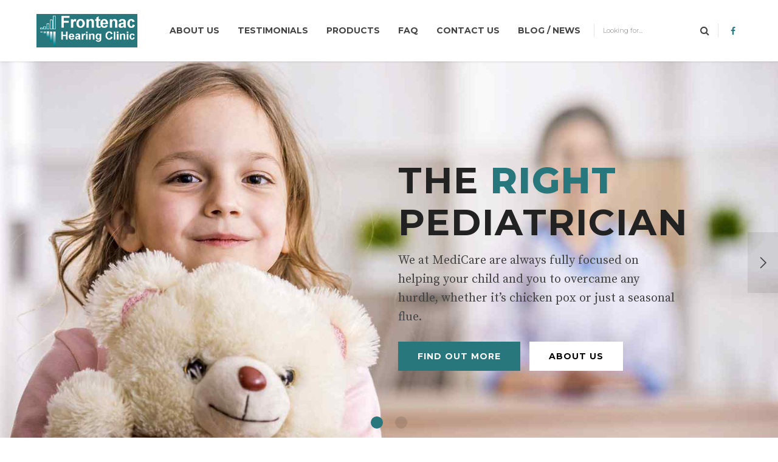

--- FILE ---
content_type: text/html; charset=UTF-8
request_url: https://frontenachearing.com/sample-page-2/horizontal-right-menu-with-widgets/
body_size: 13810
content:
<!DOCTYPE html>
<html lang="en" data-bt-theme="Medicare Child 1.0.0">
<head>
	
			<meta charset="UTF-8">
		<meta name="viewport" content="width=device-width, initial-scale=1, maximum-scale=1, user-scalable=no">
		<meta name="mobile-web-app-capable" content="yes">
		<meta name="apple-mobile-web-app-capable" content="yes"><title>Horizontal right menu &#8211; with widgets &#8211; Frontenac Hearing Clinic | Kingston | Free Hearing Tests, Hearing Aids Sales</title>
<meta name='robots' content='max-image-preview:large' />
<link rel='dns-prefetch' href='//fonts.googleapis.com' />
<link rel='dns-prefetch' href='//s.w.org' />
<link rel="alternate" type="application/rss+xml" title="Frontenac Hearing Clinic | Kingston | Free Hearing Tests, Hearing Aids Sales &raquo; Feed" href="https://frontenachearing.com/feed/" />
<link rel="alternate" type="application/rss+xml" title="Frontenac Hearing Clinic | Kingston | Free Hearing Tests, Hearing Aids Sales &raquo; Comments Feed" href="https://frontenachearing.com/comments/feed/" />
		<!-- This site uses the Google Analytics by MonsterInsights plugin v7.17.0 - Using Analytics tracking - https://www.monsterinsights.com/ -->
							<script src="//www.googletagmanager.com/gtag/js?id=UA-56763702-1"  type="text/javascript" data-cfasync="false"></script>
			<script type="text/javascript" data-cfasync="false">
				var mi_version = '7.17.0';
				var mi_track_user = true;
				var mi_no_track_reason = '';
				
								var disableStr = 'ga-disable-UA-56763702-1';

				/* Function to detect opted out users */
				function __gtagTrackerIsOptedOut() {
					return document.cookie.indexOf( disableStr + '=true' ) > - 1;
				}

				/* Disable tracking if the opt-out cookie exists. */
				if ( __gtagTrackerIsOptedOut() ) {
					window[disableStr] = true;
				}

				/* Opt-out function */
				function __gtagTrackerOptout() {
					document.cookie = disableStr + '=true; expires=Thu, 31 Dec 2099 23:59:59 UTC; path=/';
					window[disableStr] = true;
				}

				if ( 'undefined' === typeof gaOptout ) {
					function gaOptout() {
						__gtagTrackerOptout();
					}
				}
								window.dataLayer = window.dataLayer || [];
				if ( mi_track_user ) {
					function __gtagTracker() {dataLayer.push( arguments );}
					__gtagTracker( 'js', new Date() );
					__gtagTracker( 'set', {
						'developer_id.dZGIzZG' : true,
						                    });
					__gtagTracker( 'config', 'UA-56763702-1', {
						forceSSL:true,link_attribution:true,					} );
										window.gtag = __gtagTracker;										(
						function () {
							/* https://developers.google.com/analytics/devguides/collection/analyticsjs/ */
							/* ga and __gaTracker compatibility shim. */
							var noopfn = function () {
								return null;
							};
							var newtracker = function () {
								return new Tracker();
							};
							var Tracker = function () {
								return null;
							};
							var p = Tracker.prototype;
							p.get = noopfn;
							p.set = noopfn;
							p.send = function (){
								var args = Array.prototype.slice.call(arguments);
								args.unshift( 'send' );
								__gaTracker.apply(null, args);
							};
							var __gaTracker = function () {
								var len = arguments.length;
								if ( len === 0 ) {
									return;
								}
								var f = arguments[len - 1];
								if ( typeof f !== 'object' || f === null || typeof f.hitCallback !== 'function' ) {
									if ( 'send' === arguments[0] ) {
										var hitConverted, hitObject = false, action;
										if ( 'event' === arguments[1] ) {
											if ( 'undefined' !== typeof arguments[3] ) {
												hitObject = {
													'eventAction': arguments[3],
													'eventCategory': arguments[2],
													'eventLabel': arguments[4],
													'value': arguments[5] ? arguments[5] : 1,
												}
											}
										}
										if ( typeof arguments[2] === 'object' ) {
											hitObject = arguments[2];
										}
										if ( typeof arguments[5] === 'object' ) {
											Object.assign( hitObject, arguments[5] );
										}
										if ( 'undefined' !== typeof (
											arguments[1].hitType
										) ) {
											hitObject = arguments[1];
										}
										if ( hitObject ) {
											action = 'timing' === arguments[1].hitType ? 'timing_complete' : hitObject.eventAction;
											hitConverted = mapArgs( hitObject );
											__gtagTracker( 'event', action, hitConverted );
										}
									}
									return;
								}

								function mapArgs( args ) {
									var gaKey, hit = {};
									var gaMap = {
										'eventCategory': 'event_category',
										'eventAction': 'event_action',
										'eventLabel': 'event_label',
										'eventValue': 'event_value',
										'nonInteraction': 'non_interaction',
										'timingCategory': 'event_category',
										'timingVar': 'name',
										'timingValue': 'value',
										'timingLabel': 'event_label',
									};
									for ( gaKey in gaMap ) {
										if ( 'undefined' !== typeof args[gaKey] ) {
											hit[gaMap[gaKey]] = args[gaKey];
										}
									}
									return hit;
								}

								try {
									f.hitCallback();
								} catch ( ex ) {
								}
							};
							__gaTracker.create = newtracker;
							__gaTracker.getByName = newtracker;
							__gaTracker.getAll = function () {
								return [];
							};
							__gaTracker.remove = noopfn;
							__gaTracker.loaded = true;
							window['__gaTracker'] = __gaTracker;
						}
					)();
									} else {
										console.log( "" );
					( function () {
							function __gtagTracker() {
								return null;
							}
							window['__gtagTracker'] = __gtagTracker;
							window['gtag'] = __gtagTracker;
					} )();
									}
			</script>
				<!-- / Google Analytics by MonsterInsights -->
				<script type="text/javascript">
			window._wpemojiSettings = {"baseUrl":"https:\/\/s.w.org\/images\/core\/emoji\/13.0.1\/72x72\/","ext":".png","svgUrl":"https:\/\/s.w.org\/images\/core\/emoji\/13.0.1\/svg\/","svgExt":".svg","source":{"concatemoji":"https:\/\/frontenachearing.com\/wp-includes\/js\/wp-emoji-release.min.js?ver=5.7.14"}};
			!function(e,a,t){var n,r,o,i=a.createElement("canvas"),p=i.getContext&&i.getContext("2d");function s(e,t){var a=String.fromCharCode;p.clearRect(0,0,i.width,i.height),p.fillText(a.apply(this,e),0,0);e=i.toDataURL();return p.clearRect(0,0,i.width,i.height),p.fillText(a.apply(this,t),0,0),e===i.toDataURL()}function c(e){var t=a.createElement("script");t.src=e,t.defer=t.type="text/javascript",a.getElementsByTagName("head")[0].appendChild(t)}for(o=Array("flag","emoji"),t.supports={everything:!0,everythingExceptFlag:!0},r=0;r<o.length;r++)t.supports[o[r]]=function(e){if(!p||!p.fillText)return!1;switch(p.textBaseline="top",p.font="600 32px Arial",e){case"flag":return s([127987,65039,8205,9895,65039],[127987,65039,8203,9895,65039])?!1:!s([55356,56826,55356,56819],[55356,56826,8203,55356,56819])&&!s([55356,57332,56128,56423,56128,56418,56128,56421,56128,56430,56128,56423,56128,56447],[55356,57332,8203,56128,56423,8203,56128,56418,8203,56128,56421,8203,56128,56430,8203,56128,56423,8203,56128,56447]);case"emoji":return!s([55357,56424,8205,55356,57212],[55357,56424,8203,55356,57212])}return!1}(o[r]),t.supports.everything=t.supports.everything&&t.supports[o[r]],"flag"!==o[r]&&(t.supports.everythingExceptFlag=t.supports.everythingExceptFlag&&t.supports[o[r]]);t.supports.everythingExceptFlag=t.supports.everythingExceptFlag&&!t.supports.flag,t.DOMReady=!1,t.readyCallback=function(){t.DOMReady=!0},t.supports.everything||(n=function(){t.readyCallback()},a.addEventListener?(a.addEventListener("DOMContentLoaded",n,!1),e.addEventListener("load",n,!1)):(e.attachEvent("onload",n),a.attachEvent("onreadystatechange",function(){"complete"===a.readyState&&t.readyCallback()})),(n=t.source||{}).concatemoji?c(n.concatemoji):n.wpemoji&&n.twemoji&&(c(n.twemoji),c(n.wpemoji)))}(window,document,window._wpemojiSettings);
		</script>
		<style type="text/css">
img.wp-smiley,
img.emoji {
	display: inline !important;
	border: none !important;
	box-shadow: none !important;
	height: 1em !important;
	width: 1em !important;
	margin: 0 .07em !important;
	vertical-align: -0.1em !important;
	background: none !important;
	padding: 0 !important;
}
</style>
	<link rel='stylesheet' id='wp-block-library-css'  href='https://frontenachearing.com/wp-includes/css/dist/block-library/style.min.css?ver=5.7.14' type='text/css' media='all' />
<link rel='stylesheet' id='contact-form-7-css'  href='https://frontenachearing.com/wp-content/plugins/contact-form-7/includes/css/styles.css?ver=5.4.1' type='text/css' media='all' />
<link rel='stylesheet' id='medicare-style-css'  href='https://frontenachearing.com/wp-content/themes/medicare/style.css?ver=5.7.14' type='text/css' media='all' />
<style id='medicare-style-inline-css' type='text/css'>
a:hover{ color: #27777d;} select, input{font-family: Montserrat;} body{font-family: "Montserrat";} h1, h2, h3, h4, h5, h6{ font-family: "Montserrat";} a:hover{color: #27777d;} .btLoader{ border-right: 2px solid #27777d;} .btBreadCrumbs{ font-family: "Source Serif Pro";} .btPageHeadline header .dash .headline:after{ background: #27777d;} .btAccentColorBackground{background-color: #27777d !important;} .btAleternateColorBackground{background-color: #f36438 !important;} .topTools .btIconWidgetIcon:hover .btIco .btIcoHolder em, .btIconWidget .btIconWidgetIcon:hover .btIco .btIcoHolder em{color: #27777d !important;} .menuPort{font-family: "Montserrat";} .menuPort nav ul li a:hover{color: #27777d !important;} .menuPort nav > ul > li.menu-item-has-children > a:before{ border-bottom: 6px solid #27777d;} .btMenuHorizontal .menuPort nav > ul > li.current-menu-ancestor > a, .btMenuHorizontal .menuPort nav > ul > li.current-menu-item > a{-webkit-box-shadow: 0 -3px 0 0 #27777d inset; box-shadow: 0 -3px 0 0 #27777d inset;} .btMenuHorizontal .menuPort nav > ul > li > ul li.current-menu-ancestor > a, .btMenuHorizontal .menuPort nav > ul > li > ul li.current-menu-item > a{color: #27777d !important;} .btMenuVertical nav li.current-menu-ancestor > a, .btMenuVertical nav li.current-menu-item > a{color: #27777d !important;} .subToggler:before{ color: #27777d;} body.btMenuHorizontal .menuPort ul ul li:first-child > a{border-top: 3px solid #27777d;} body.btMenuHorizontal .menuPort > nav > ul > li.btMenuWideDropdown > ul > li > a, body.btMenuHorizontal .menuPort > nav > ul > li.btMenuWideDropdown > ul > li:first-child > a{border-top: 3px solid #27777d;} .btVerticalMenuTrigger:hover .btIco:before, .btVerticalMenuTrigger:hover .btIco:after{border-top-color: #27777d;} .btVerticalMenuTrigger:hover .btIco .btIcoHolder:after{border-top-color: #27777d;} @media (min-width: 1200px){.btMenuVerticalOn .btVerticalMenuTrigger .btIco a:before{color: #27777d !important;} }.topBar .widget_search button:hover:before, .topBarInMenu .widget_search button:hover:before{color: #27777d;} .btDarkSkin .topBar .widget_search button:hover:before, .btDarkSkin .topBarInMenu .widget_search button:hover:before, .btLightSkin .btDarkSkin .topBar .widget_search button:hover:before, .btLightSkin .btDarkSkin .topBarInMenu .widget_search button:hover:before{color: #27777d;} .btLightSkin button:hover:before, .btDarkSkin .btLightSkin button:hover:before{color: #27777d;} .topBarInLogoAreaCell{border: 0 solid #27777d;} .topBarInLogoAreaCell .btSpecialHeaderIcon .btIconWidgetIcon .btIco .btIcoHolder:before, .topBarInLogoAreaCell .btSpecialHeaderIcon .btIconWidgetIcon .btIco .btIcoHolder:after{color: #f36438;} .topTools.btTopToolsLeft .btIco .btIcoHolder{background-color: #27777d;} .topTools.btTopToolsLeft .btIco .btIcoHolder:hover{background-color: #f36438;} .topTools.btTopToolsLeft .btSpecialHeaderIcon .btIco .btIcoHolder{background-color: #f36438;} .topTools.btTopToolsLeft .btSpecialHeaderIcon .btIco .btIcoHolder:hover{background-color: #27777d;} .infoToggler:before{background-color: #27777d; border: 1px solid #27777d;} .infoToggler:after{ color: #27777d; border: 1px solid #27777d;} .infoToggler.on:after{ background-color: #27777d;} .infoToggler.on:before{ color: #27777d;} .btSiteFooter .menu li.btPageTop a:after, .btSiteFooter .menu li.btPageTop a:before{ color: #f36438;} .btSiteFooter .menu a:hover{color: #27777d;} .btCustomMenu ul li a:hover{color: #27777d;} .btCustomMenu ul li.btPageTop a:after{ color: #f36438;} .btInlineFooterMenu.btCustomMenu ul > li > a{ color: #27777d;} .btFooterWrap.btDarkSkin .btBox h4 .headline a:hover, .btFooterWrap.btLightSkin .btBox h4 .headline a:hover{color: #27777d;} #boldSiteFooterWidgetsRow .btSpecialHeaderIcon .btIconWidgetIcon .btIco .btIcoHolder:before, #boldSiteFooterWidgetsRow .btSpecialHeaderIcon .btIconWidgetIcon .btIco .btIcoHolder:after{color: #f36438;} .sticky .headline{color: #27777d;} .headline a{color: #27777d;} .single-portfolio h1, .single-post h1, .single-portfolio h2, .single-post h2{ color: #27777d;} .portfolioItem dt, .btPortfolioSingleItemColumns dt{color: #27777d;} .btArticleListItem.btBlogColumnView .btArticleListBodyAuthor a, .btPostSingleItemColumns .btArticleListBodyAuthor a{color: #27777d !important;} .commentTxt p.edit-link a:hover, .commentTxt p.reply a:hover{color: #27777d;} .btBox > h4{ font-family: "Source Serif Pro";} .btBox > h4:after{ background-color: #27777d;} .btBox ul li a:hover{color: #27777d;} .btBox.widget_calendar table caption{background: #27777d; font-family: "Montserrat";} .btBox.widget_archive ul li a:hover, .btBox.widget_categories ul li a:hover, .btCustomMenu ul li a:hover{border-bottom: 1px solid #27777d;} .btDarkSkin .btBox.widget_archive ul li a:hover, .btLightSkin .btDarkSkin .btBox.widget_archive ul li a:hover, .btDarkSkin .btBox.widget_categories ul li a:hover, .btLightSkin .btDarkSkin .btBox.widget_categories ul li a:hover{border-bottom: 1px solid #27777d;} .btBox.widget_rss li a.rsswidget{font-family: "Montserrat";} .btBox.widget_rss li cite:before{ color: #27777d;} .btBox .btSearch button, .btBox .btSearch input[type=submit], form.woocommerce-product-search button, form.woocommerce-product-search input[type=submit]{ background: #27777d;} .btBox .btSearch button:hover, form.woocommerce-product-search button:hover{background: #153f43;} form.wpcf7-form input[type="text"], form.wpcf7-form input[type="password"], form.wpcf7-form input[type="email"], form.wpcf7-form input[type="date"], form.wpcf7-form textarea, form.wpcf7-form .fancy-select .trigger{ font-family: "Montserrat";} form.wpcf7-form input[type="text"]:focus, form.wpcf7-form input[type="password"]:focus, form.wpcf7-form input[type="email"]:focus, form.wpcf7-form input[type="date"]:focus, form.wpcf7-form textarea:focus, form.wpcf7-form .fancy-select .trigger.open{-webkit-box-shadow: 0 0 0 2px #27777d inset; box-shadow: 0 0 0 2px #27777d inset;} form.wpcf7-form p span.required:after, form.wpcf7-form p span.bt_bb_required:after{ color: #27777d !important;} form.wpcf7-form .wpcf7-submit{ background-color: #27777d;} form.wpcf7-form .wpcf7-submit:hover{background: #d23b0d;} .fancy-select ul.options > li:hover{color: #27777d;} .btBox .tagcloud a, .btTags ul a{ background: #27777d;} .btBox .tagcloud a:hover, .btTags ul a:hover{background: #153f43;} .recentTweets small:before{ color: #27777d;} .btContentHolder blockquote{ font-family: "Source Serif Pro";} .btContentHolder table tr th, .btContentHolder table thead tr th{background: #27777d;} .post-password-form input[type="submit"]{ background: #27777d; font-family: "Montserrat";} .btPagination .paging a:hover:after{background: #27777d;} .articleSideGutter a{color: #27777d;} .comment-respond .btnOutline button[type="submit"]{font-family: "Montserrat";} a#cancel-comment-reply-link{ font-family: "Montserrat";} a#cancel-comment-reply-link:hover{color: #27777d;} span.btHighlight{ background-color: #27777d;} a.btContinueReading{background: #27777d;} a.btContinueReading:hover{background: #153f43;} .btIco .btIcoHolder:before, .btIco .btIcoHolder:after{color: #27777d;} .btDarkSkin .btTopToolsRight .btIconWidget:hover .btIco .btIcoHolder:before, .btDarkSkin .btTopToolsRight .btIconWidget:hover .btIco .btIcoHolder:after, .btLightSkin .btDarkSkin .btTopToolsRight .btIconWidget:hover .btIco .btIcoHolder:before, .btLightSkin .btDarkSkin .btTopToolsRight .btIconWidget:hover .btIco .btIcoHolder:after{color: #27777d;} .btLightSkin .btTopToolsRight .btIconWidget:hover .btIco .btIcoHolder:before, .btLightSkin .btTopToolsRight .btIconWidget:hover .btIco .btIcoHolder:after, .btDarkSkin .btLightSkin .btTopToolsRight .btIconWidget:hover .btIco .btIcoHolder:before, .btDarkSkin .btLightSkin .btTopToolsRight .btIconWidget:hover .btIco .btIcoHolder:after{color: #27777d;} .btIco.btIcoWhiteType .btIcoHolder em{ color: #27777d;} .btIco.btIcoFilledType.btIcoAccentColor .btIcoHolder em, .btIco.btIcoOutlineType.btIcoAccentColor:hover .btIcoHolder em{-webkit-box-shadow: 0 0 0 1em #27777d inset; box-shadow: 0 0 0 1em #27777d inset;} .btIco.btIcoFilledType.btIcoAccentColor:hover .btIcoHolder em, .btIco.btIcoOutlineType.btIcoAccentColor .btIcoHolder em{-webkit-box-shadow: 0 0 0 1px #27777d inset; box-shadow: 0 0 0 1px #27777d inset;} .btIco.btIcoFilledType.btIcoAccentColor:hover .btIcoHolder:before, .btIco.btIcoFilledType.btIcoAccentColor:hover .btIcoHolder:after, .btIco.btIcoOutlineType.btIcoAccentColor .btIcoHolder:before, .btIco.btIcoOutlineType.btIcoAccentColor .btIcoHolder:after{color: #27777d;} .btIco.btIcoFilledType.btIcoAccentColor.btIcoBigSize:hover .btIcoHolder em, .btIco.btIcoOutlineType.btIcoAccentColor.btIcoBigSize .btIcoHolder em{-webkit-box-shadow: 0 0 0 2px #27777d inset; box-shadow: 0 0 0 2px #27777d inset;} .btIco.btIcoFilledType.btIcoAlterColor .btIcoHolder em, .btIco.btIcoOutlineType.btIcoAlterColor:hover .btIcoHolder em{-webkit-box-shadow: 0 0 0 1em #f36438 inset; box-shadow: 0 0 0 1em #f36438 inset;} .btIco.btIcoFilledType.btIcoAlterColor:hover .btIcoHolder em, .btIco.btIcoOutlineType.btIcoAlterColor .btIcoHolder em{-webkit-box-shadow: 0 0 0 1px #f36438 inset; box-shadow: 0 0 0 1px #f36438 inset;} .btIco.btIcoFilledType.btIcoAlterColor:hover .btIcoHolder:before, .btIco.btIcoFilledType.btIcoAlterColor:hover .btIcoHolder:after, .btIco.btIcoOutlineType.btIcoAlterColor .btIcoHolder:before, .btIco.btIcoOutlineType.btIcoAlterColor .btIcoHolder:after{color: #f36438;} .btIco.btIcoFilledType.btIcoAlterColor.btIcoBigSize:hover .btIcoHolder em, .btIco.btIcoOutlineType.btIcoAlterColor.btIcoBigSize .btIcoHolder em{-webkit-box-shadow: 0 0 0 2px #f36438 inset; box-shadow: 0 0 0 2px #f36438 inset;} .btLightSkin .btIco.btIcoDefaultType.btIcoAccentColor .btIcoHolder:before, .btLightSkin .btIco.btIcoDefaultType.btIcoAccentColor .btIcoHolder:after, .btLightSkin .btIco.btIcoDefaultType.btIcoDefaultColor:hover .btIcoHolder:before, .btLightSkin .btIco.btIcoDefaultType.btIcoDefaultColor:hover .btIcoHolder:after, .btDarkSkin .btLightSkin .btIco.btIcoDefaultType.btIcoAccentColor .btIcoHolder:before, .btDarkSkin .btLightSkin .btIco.btIcoDefaultType.btIcoAccentColor .btIcoHolder:after, .btDarkSkin .btLightSkin .btIco.btIcoDefaultType.btIcoDefaultColor:hover .btIcoHolder:before, .btDarkSkin .btLightSkin .btIco.btIcoDefaultType.btIcoDefaultColor:hover .btIcoHolder:after, .btDarkSkin .btIco.btIcoDefaultType.btIcoAccentColor .btIcoHolder:before, .btDarkSkin .btIco.btIcoDefaultType.btIcoAccentColor .btIcoHolder:after, .btDarkSkin .btIco.btIcoDefaultType.btIcoDefaultColor:hover .btIcoHolder:before, .btDarkSkin .btIco.btIcoDefaultType.btIcoDefaultColor:hover .btIcoHolder:after, .btLightSkin .btDarkSkin .btIco.btIcoDefaultType.btIcoAccentColor .btIcoHolder:before, .btLightSkin .btDarkSkin .btIco.btIcoDefaultType.btIcoAccentColor .btIcoHolder:after, .btLightSkin .btDarkSkin .btIco.btIcoDefaultType.btIcoDefaultColor:hover .btIcoHolder:before, .btLightSkin .btDarkSkin .btIco.btIcoDefaultType.btIcoDefaultColor:hover .btIcoHolder:after{color: #27777d;} .btLightSkin .btIco.btIcoDefaultType.btIcoAlterColor .btIcoHolder:before, .btLightSkin .btIco.btIcoDefaultType.btIcoAlterColor .btIcoHolder:after, .btLightSkin .btIco.btIcoDefaultType.btIcoDefaultColor:hover .btIcoHolder:before, .btLightSkin .btIco.btIcoDefaultType.btIcoDefaultColor:hover .btIcoHolder:after, .btDarkSkin .btLightSkin .btIco.btIcoDefaultType.btIcoAlterColor .btIcoHolder:before, .btDarkSkin .btLightSkin .btIco.btIcoDefaultType.btIcoAlterColor .btIcoHolder:after, .btDarkSkin .btLightSkin .btIco.btIcoDefaultType.btIcoDefaultColor:hover .btIcoHolder:before, .btDarkSkin .btLightSkin .btIco.btIcoDefaultType.btIcoDefaultColor:hover .btIcoHolder:after, .btDarkSkin .btIco.btIcoDefaultType.btIcoAlterColor .btIcoHolder:before, .btDarkSkin .btIco.btIcoDefaultType.btIcoAlterColor .btIcoHolder:after, .btDarkSkin .btIco.btIcoDefaultType.btIcoDefaultColor:hover .btIcoHolder:before, .btDarkSkin .btIco.btIcoDefaultType.btIcoDefaultColor:hover .btIcoHolder:after, .btLightSkin .btDarkSkin .btIco.btIcoDefaultType.btIcoAlterColor .btIcoHolder:before, .btLightSkin .btDarkSkin .btIco.btIcoDefaultType.btIcoAlterColor .btIcoHolder:after, .btLightSkin .btDarkSkin .btIco.btIcoDefaultType.btIcoDefaultColor:hover .btIcoHolder:before, .btLightSkin .btDarkSkin .btIco.btIcoDefaultType.btIcoDefaultColor:hover .btIcoHolder:after{color: #f36438;} .btAccentColorBackground .btIco.btIcoDefaultType.btIcoDefaultColor:hover .btIcoHolder:before, .btAccentColorBackground .btIco.btIcoDefaultType.btIcoDefaultColor:hover .btIcoHolder:after{color: #f36438 !important;} .btIcoAccentColor span{color: #27777d;} .btIcoAlterColor span{color: #f36438;} .btIcoDefaultColor:hover span, .btIcoDefaultColor:hover a.btIcoHolder:after{color: #27777d !important;} .btCircleIcon.btAccentColorCircle.btFilledCircle, .btCircleIcon.btAccentColorCircle.btFilledCircle:hover{border-color: #27777d; background-color: #27777d;} .btCircleIcon.btAccentColorCircle.btHollowCircle, .btCircleIcon.btAccentColorCircle.btHollowCircle:hover{border-color: #27777d; color: #27777d;} .btCircleIcon.btAlternateColorCircle.btFilledCircle, .btCircleIcon.btAlternateColorCircle.btFilledCircle:hover{border-color: #f36438; background-color: #f36438;} .btCircleIcon.btAlternateColorCircle.btHollowCircle, .btCircleIcon.btAlternateColorCircle.btHollowCircle:hover{border-color: #f36438; color: #f36438;} .btnFilledStyle.btnAccentColor, .btnOutlineStyle.btnAccentColor:hover{background-color: #27777d; border: 2px solid #27777d;} .btnFilledStyle.btnAlternateColor, .btnOutlineStyle.btnAlternateColor:hover{background-color: #f36438; border: 2px solid #f36438;} .btnFilledStyle.btnAccentColor:hover{background-color: #153f43; border: 2px solid #153f43;} .btnFilledStyle.btnAlternateColor:hover{background-color: #d23b0d; border: 2px solid #d23b0d;} .btnOutlineStyle.btnAccentColor{ border: 2px solid #27777d; color: #27777d;} .btnOutlineStyle.btnAccentColor span, .btnOutlineStyle.btnAccentColor span:before, .btnOutlineStyle.btnAccentColor a, .btnOutlineStyle.btnAccentColor .btIco a:before, .btnOutlineStyle.btnAccentColor button{color: #27777d !important;} .btnOutlineStyle.btnAlternateColor{ border: 2px solid #f36438; color: #f36438;} .btnOutlineStyle.btnAlternateColor span, .btnOutlineStyle.btnAlternateColor span:before, .btnOutlineStyle.btnAlternateColor a, .btnOutlineStyle.btnAlternateColor .btIco a:before, .btnOutlineStyle.btnAlternateColor button{color: #f36438 !important;} .btnBorderlessStyle.btnAccentColor span, .btnBorderlessStyle.btnNormalColor:hover span, .btnBorderlessStyle.btnAccentColor span:before, .btnBorderlessStyle.btnNormalColor:hover span:before, .btnBorderlessStyle.btnAccentColor a, .btnBorderlessStyle.btnNormalColor:hover a, .btnBorderlessStyle.btnAccentColor .btIco a:before, .btnBorderlessStyle.btnNormalColor:hover .btIco a:before, .btnBorderlessStyle.btnAccentColor button, .btnBorderlessStyle.btnNormalColor:hover button{color: #27777d;} .btnBorderlessStyle.btnAlternateColor span, .btnBorderlessStyle.btnAlternateColor span:before, .btnBorderlessStyle.btnAlternateColor a, .btnBorderlessStyle.btnAlternateColor .btIco a:before, .btnBorderlessStyle.btnAlternateColor button{color: #f36438;} .btCounterHolder{font-family: "Montserrat";} .btProgressContent .btProgressAnim{background-color: #27777d;} .btProgressBarLineStyle .btProgressContent .btProgressAnim{ color: #27777d; border-bottom: 4px solid #27777d;} .captionTxt:before{color: #27777d;} .btPriceTable .btPriceTableHeader{background: #27777d;} .btLightSkin .btDarkSkin .btPriceTableSticker, .btDarkSkin .btLightSkin .btDarkSkin .btPriceTableSticker{background: #f36438;} .btDarkSkin .btDarkSkin .btPriceTableSticker, .btLightSkin .btDarkSkin .btDarkSkin .btPriceTableSticker{ color: #27777d;} .header .btSuperTitle{font-family: "Source Serif Pro";} .header .btSubTitle{font-family: "Source Serif Pro";} .btLightSkin .btAlternateDash.btDash .dash:after, .btLightSkin .btAlternateDash.btDash .dash:before, .btDarkSkin .btLightSkin .btAlternateDash.btDash .dash:after, .btDarkSkin .btLightSkin .btAlternateDash.btDash .dash:before, .btDarkSkin .btAlternateDash.btDash .dash:after, .btDarkSkin .btAlternateDash.btDash .dash:before, .btLightSkin .btDarkSkin .btAlternateDash.btDash .dash:after, .btLightSkin .btDarkSkin .btAlternateDash.btDash .dash:before{-webkit-box-shadow: 0 2px 0 0 #f36438 inset; box-shadow: 0 2px 0 0 #f36438 inset;} .btLightSkin .btAccentDash.btDash .dash:after, .btLightSkin .btAccentDash.btDash .dash:before, .btDarkSkin .btLightSkin .btAccentDash.btDash .dash:after, .btDarkSkin .btLightSkin .btAccentDash.btDash .dash:before, .btDarkSkin .btAccentDash.btDash .dash:after, .btDarkSkin .btAccentDash.btDash .dash:before, .btLightSkin .btDarkSkin .btAccentDash.btDash .dash:after, .btLightSkin .btDarkSkin .btAccentDash.btDash .dash:before{-webkit-box-shadow: 0 2px 0 0 #27777d inset; box-shadow: 0 2px 0 0 #27777d inset;} .header.small .dash:after, .header.small .dash:before{-webkit-box-shadow: 0 1px 0 0 #27777d inset; box-shadow: 0 1px 0 0 #27777d inset;} .btGridContent .header .btSuperTitle a:hover{color: #27777d;} .btCatFilter{ font-family: "Montserrat";} .btCatFilter .btCatFilterItem:after{ background: #27777d;} .btCatFilter .btCatFilterItem:hover{color: #27777d;} .btMediaBox.btQuote, .btMediaBox.btLink{background-color: #27777d;} h4.nbs.nsPrev a:hover:before, h4.nbs.nsNext a:hover:after{background-color: #27777d;} .btGhost h4.nbs.nsPrev a:hover:before, .btGhost h4.nbs.nsNext a:hover:after{background-color: #27777d !important;} .slided .slick-dots li.slick-active button, .slided .slick-dots li.slick-active button:hover, .btDarkSkin .slided .slick-dots li.slick-active button, .btLightSkin .btDarkSkin .slided .slick-dots li.slick-active button, .btDarkSkin .slided .slick-dots li.slick-active button:hover, .btLightSkin .btDarkSkin .slided .slick-dots li.slick-active button:hover{background-color: #27777d;} .btGetInfo{ background: #27777d;} .btCloseGhost .btIco .btIcoHolder:after{color: #27777d;} .btInfoBarMeta p strong{color: #27777d;} .btLightSkin .tabsHeader li.on span, .btDarkSkin .btLightSkin .tabsHeader li.on span, .btLightSkin .tabsHeader li.on a, .btDarkSkin .btLightSkin .tabsHeader li.on a{-webkit-box-shadow: 0 -2px 0 0 #27777d inset; box-shadow: 0 -2px 0 0 #27777d inset;} .btLightSkin .tabsVertical .tabAccordionTitle.on, .btDarkSkin .btLightSkin .tabsVertical .tabAccordionTitle.on, .btDarkSkin .tabsVertical .tabAccordionTitle.on, .btLightSkin .btDarkSkin .tabsVertical .tabAccordionTitle.on{background-color: #27777d; -webkit-box-shadow: -52px 0 0 #153f43 inset; box-shadow: -52px 0 0 #153f43 inset;} .rtl.btLightSkin .tabsVertical .tabAccordionTitle.on, .rtl.btDarkSkin .btLightSkin .tabsVertical .tabAccordionTitle.on, .rtl.btDarkSkin .tabsVertical .tabAccordionTitle.on, .rtl.btLightSkin .btDarkSkin .tabsVertical .tabAccordionTitle.on{-webkit-box-shadow: 52px 0 0 #153f43 inset; box-shadow: 52px 0 0 #153f43 inset;} .tabsVertical .tabAccordionTitle:before{color: #27777d;} .tabAccordionTitle.on{background: #27777d;} .btSingleLatestPostFooter a.btArticleComments{border-left: 1px solid #27777d;} .demos span{background-color: #27777d;} .btWorkingHoursInnerLink a{background-color: #f36438;} .btWorkingHoursInnerLink a:hover{ background-color: #27777d;} .btDarkSkin .btGoogleMapsWrap, .btLightSkin .btDarkSkin .btGoogleMapsWrap{background-color: #f36438;} span.btInfoPaneToggler{background-color: #27777d;} input[type="text"], input[type="password"], input[type="email"], input[type="date"], input[type="tel"], textarea, .fancy-select .trigger, .select2-container .select2-choice{font-family: "Montserrat";} input[type="text"]:focus, input[type="password"]:focus, input[type="email"]:focus, input[type="tel"]:focus, textarea:focus, .fancy-select .trigger.open, .select2-container.select2-dropdown-open .select2-choice{-webkit-box-shadow: 0 0 0 2px #27777d inset; box-shadow: 0 0 0 2px #27777d inset;} .btSpecTypeDropdown .fancy-select .trigger.open{-webkit-box-shadow: 0 0 0 2px #27777d inset; box-shadow: 0 0 0 2px #27777d inset;} .wCheckBox:before{background-color: #27777d;} .btCustomList li a:before{ color: #27777d;} .btCustomList li a:hover:before{ background-color: #27777d;} .btLightSkin .btCustomList li a:hover, .btDarkSkin .btLightSkin .btCustomList li a:hover, .btDarkSkin .btCustomList li a:hover, .btLightSkin .btDarkSkin .btCustomList li a:hover{background-color: #27777d;} .btLightSkin .btCustomList li a:hover:before, .btDarkSkin .btLightSkin .btCustomList li a:hover:before, .btDarkSkin .btCustomList li a:hover:before, .btLightSkin .btDarkSkin .btCustomList li a:hover:before{background-color: #153f43;} div.wpcf7-validation-errors{border-color: #27777d; color: #27777d;} .ui-datepicker.ui-widget, .btDatePicker#ui-datepicker-div{font-family: "Montserrat";} .ui-datepicker.ui-widget .ui-datepicker-header{background: #27777d;} .ui-datepicker.ui-widget tbody tr td a.ui-state-default.ui-state-active{-webkit-box-shadow: 0 0 0 20px #f36438 inset; box-shadow: 0 0 0 20px #f36438 inset;} .ui-datepicker.ui-widget tbody tr td a.ui-state-default.ui-state-highlight{-webkit-box-shadow: 0 0 0 20px #27777d inset; box-shadow: 0 0 0 20px #27777d inset;} .ui-datepicker.ui-widget tbody tr td a.ui-state-default.ui-state-hover{-webkit-box-shadow: 0 0 0 2px #27777d inset; box-shadow: 0 0 0 2px #27777d inset; color: #27777d;} .slick-dots li.slick-active button, .slick-dots li.slick-active button:hover{background-color: #27777d !important;} button.slick-arrow{ background: #27777d;} button.slick-arrow:hover{background-color: #27777d;} .btLightSkin button.slick-arrow:hover, .btDarkSkin .btLightSkin button.slick-arrow:hover, .btDarkSkin button.slick-arrow:hover, .btLightSkin .btDarkSkin button.slick-arrow:hover{background-color: #27777d;} .bt_bb_arrows_size_large button.slick-arrow:after{ -webkit-box-shadow: 0 0 0 1px #27777d inset; box-shadow: 0 0 0 1px #27777d inset;} .bt_bb_arrows_size_large button.slick-arrow:hover:after{-webkit-box-shadow: 0 0 0 1em #27777d inset; box-shadow: 0 0 0 1em #27777d inset;} .bt_bb_color_scheme_2 .bt_bb_arrows_size_large button.slick-arrow:hover:before, .bt_bb_color_scheme_5 .bt_bb_arrows_size_large button.slick-arrow:hover:before{color: #27777d;} .wpcf7-form input:not([type='checkbox']):not([type='radio']).wpcf7-submit{ font-family: "Montserrat"; background: #27777d;} .wpcf7-form input:not([type='checkbox']):not([type='radio']).wpcf7-submit:hover{background: #153f43 !important;} .wpcf7-form .btAlterSubmit input:not([type='checkbox']):not([type='radio']).wpcf7-submit{background: #f36438;} .wpcf7-form .btAlterSubmit input:not([type='checkbox']):not([type='radio']).wpcf7-submit:hover{background: #d23b0d !important;} div.wpcf7 .btSubscribe input[type='submit']{ background: #27777d !important;} div.wpcf7 .btFooterSubscribe input[type='submit']{ background: #f36438 !important;} div.wpcf7 .btFooterSubscribe input[type='submit']:hover{background: #d23b0d;} .bt_bb_progress_bar_advanced > p{ font-family: "Montserrat";} .btLightSkin .bt_bb_features_table table thead tr th, .btDarkSkin .btLightSkin .bt_bb_features_table table thead tr th{border-bottom-color: #27777d;} .btDarkSkin .bt_bb_features_table table thead tr th, .btLightSkin .btDarkSkin .bt_bb_features_table table thead tr th{border-bottom-color: #27777d;} .bt_bb_features_table table tbody tr td .bt_bb_features_table_yes:after{ color: #27777d;} .bt_bb_masonry_image_grid .bt_bb_grid_item .bt_bb_grid_item_inner_image:after{ color: #27777d;} .bt_bb_post_grid_loader{ border-right: 2px solid #27777d;} .bt_bb_post_grid_filter{ font-family: "Montserrat";} .bt_bb_post_grid_filter .bt_bb_post_grid_filter_item:after{ background: #27777d;} .bt_bb_post_grid_filter .bt_bb_post_grid_filter_item:hover{color: #27777d;} .bt_bb_masonry_portfolio_grid .bt_bb_masonry_post_grid_content .bt_bb_grid_item .bt_bb_grid_item_post_content .bt_bb_grid_item_category{font-family: "Source Serif Pro";} .bt_bb_masonry_portfolio_grid .bt_bb_masonry_post_grid_content .bt_bb_grid_item .bt_bb_grid_item_post_content .bt_bb_grid_item_post_title a{color: #27777d;} .bt_bb_masonry_portfolio_grid .bt_bb_masonry_post_grid_content .bt_bb_grid_item .bt_bb_grid_item_post_content .bt_bb_grid_item_post_title:before{ background: #f36438;} .bt_bb_masonry_portfolio_grid .bt_bb_masonry_post_grid_content .bt_bb_grid_item .bt_bb_grid_item_post_content .bt_bb_grid_item_meta{ font-family: "Source Serif Pro";} .bt_bb_masonry_portfolio_grid .bt_bb_masonry_post_grid_content .bt_bb_grid_item .bt_bb_grid_item_post_content .bt_bb_grid_item_post_share .btIco:hover .btIcoHolder:after{color: #27777d;} .bt_bb_masonry_portfolio_tiles .bt_bb_grid_item .bt_bb_grid_item_inner .bt_bb_grid_item_inner_content .bt_bb_grid_item_post_title:before{ color: #27777d;} .bt_bb_masonry_portfolio_tiles .bt_bb_grid_item .bt_bb_grid_item_inner .bt_bb_grid_item_inner_content .bt_bb_grid_item_post_title + .bt_bb_grid_item_post_excerpt:before{ background: #f36438;} .bt_bb_twitter .bt_bb_twitter_item a{color: #27777d;} .bt_bb_slider .slick-dots li.slick-active button, .bt_bb_slider .slick-dots li.slick-active button:hover, .btDarkSkin .bt_bb_slider .slick-dots li.slick-active button, .btLightSkin .btDarkSkin .bt_bb_slider .slick-dots li.slick-active button, .btDarkSkin .bt_bb_slider .slick-dots li.slick-active button:hover, .btLightSkin .btDarkSkin .bt_bb_slider .slick-dots li.slick-active button:hover{background-color: #27777d;} .mfp-gallery button.mfp-close{ color: #27777d;} .mfp-gallery button.mfp-arrow:hover{background: #27777d;} .btSidebar .btIconWidget .btIconWidgetContent .btIconWidgetTitle{font-family: "Montserrat";} .btSidebar .btIconWidget.btSpecialHeaderIcon .btIconWidgetIcon .btIco .btIcoHolder:before, .btSidebar .btIconWidget.btSpecialHeaderIcon .btIconWidgetIcon .btIco .btIcoHolder:after{color: #27777d;} .bt_bb_before_after_image .bt_bb_before_after_image-horizontal .bt_bb_before_after_image-handle:hover{background: #27777d;} .bt_bb_before_after_image .bt_bb_before_after_image-container.active .bt_bb_before_after_image-handle{background: #27777d;} .bt_bb_before_after_image .bt_bb_before_after_image_block{ background: #27777d;} .bt_bb_before_after_image .bt_bb_before_after_image_block .bt_bb_before_after_image_headline{font-family: "Montserrat";} .bt_bb_before_after_image .bt_bb_before_after_image_block .bt_bb_before_after_image_headline:after{background: #f36438;} .mptt-shortcode-wrapper .mptt-shortcode-table tbody .mptt-event-container{background-color: #27777d;} .mptt-shortcode-wrapper .mptt-shortcode-table tbody .mptt-event-container:hover{background-color: #f36438;} .btNewsletter .btNewsletterColumn input:focus{-webkit-box-shadow: 0 0 0 3px #27777d !important; box-shadow: 0 0 0 3px #27777d !important;} .btNewsletter .btNewsletterButton input{background: #f36438 !important;} .btNewsletter .btNewsletterButton input:hover{background: #d23b0d !important; -webkit-box-shadow: 0 0 0 3em #d23b0d inset; box-shadow: 0 0 0 3em #d23b0d inset;} .btAnimNav li.btAnimNavNext:hover, .btAnimNav li.btAnimNavPrev:hover{color: #27777d;} .headline strong.animate{ color: #f36438;} .headline b.animate{ color: #27777d;} p.demo_store{ background-color: #27777d;} .woocommerce .woocommerce-error, .woocommerce .woocommerce-info, .woocommerce .woocommerce-message{ border-top: 2px solid #27777d;} .woocommerce .woocommerce-info a:not(.button), .woocommerce .woocommerce-message a:not(.button){color: #27777d;} .woocommerce .woocommerce-message{border-top-color: #27777d;} .woocommerce .woocommerce-message:before{color: #27777d;} .woocommerce .woocommerce-info{border-top-color: #27777d;} .woocommerce .woocommerce-info:before{color: #27777d;} .woocommerce div.product .stock{color: #27777d;} nav.woocommerce-pagination ul li a:focus, nav.woocommerce-pagination ul li a:hover{background: #f36438;} nav.woocommerce-pagination ul li a.next, nav.woocommerce-pagination ul li a.prev{background: #27777d;} nav.woocommerce-pagination ul li a.next:hover, nav.woocommerce-pagination ul li a.prev:hover{ background: #f36438;} .woocommerce #respond input#submit, .woocommerce button.button.single_add_to_cart_button, .woocommerce .button.single_add_to_cart_button, .woocommerce input.button, .woocommerce button.button, .woocommerce .widget_price_filter .price_slider_amount .button, .woocommerce p.buttons a.button, .woocommerce .woocommerce-message a.button, button[name="calc_shipping"]{ color: #27777d; border: 2px solid #27777d;} .woocommerce #respond input#submit:hover, .woocommerce a.button:hover, .woocommerce button.button:hover, .woocommerce input.button:hover, .woocommerce p.buttons a.button:hover, .widget_price_filter .price_slider_amount .button:hover{background-color: #27777d;} .woocommerce .woocommerce-message a.button, .woocommerce a.button.wc-forward, .woocommerce #review_form .form-submit input[type="submit"]#submit, .woocommerce .shop_table.cart td.actions input[type="submit"], .woocommerce .shop_table.cart td.actions button[type="submit"], .woocommerce .login input[type="submit"], .woocommerce input.button[name="register"], .woocommerce input.button[name="save_address"], .woocommerce p.buttons a.button{background-color: #27777d;} .woocommerce .woocommerce-message a.button:hover, .woocommerce a.button.wc-forward:hover, .woocommerce #review_form .form-submit input[type="submit"]#submit:hover, .woocommerce .shop_table.cart td.actions input[type="submit"]:hover, .woocommerce .shop_table.cart td.actions button[type="submit"]:hover, .woocommerce .login input[type="submit"]:hover, .woocommerce input.button[name="register"]:hover, .woocommerce input.button[name="save_address"]:hover, .woocommerce p.buttons a.button:hover, button[name="calc_shipping"]:hover{background-color: #153f43; border-color: #153f43;} .woocommerce #respond input#submit.alt, .woocommerce a.button.alt, .woocommerce button.button.alt, .woocommerce input.button.alt{background-color: #27777d;} .woocommerce #respond input#submit.alt:hover, .woocommerce a.button.alt:hover, .woocommerce button.button.alt:hover, .woocommerce input.button.alt:hover{ color: #27777d !important;} .woocommerce #respond input#submit.alt.disabled, .woocommerce #respond input#submit.alt.disabled:hover, .woocommerce #respond input#submit.alt:disabled, .woocommerce #respond input#submit.alt:disabled:hover, .woocommerce #respond input#submit.alt:disabled[disabled], .woocommerce #respond input#submit.alt:disabled[disabled]:hover, .woocommerce a.button.alt.disabled, .woocommerce a.button.alt.disabled:hover, .woocommerce a.button.alt:disabled, .woocommerce a.button.alt:disabled:hover, .woocommerce a.button.alt:disabled[disabled], .woocommerce a.button.alt:disabled[disabled]:hover, .woocommerce button.button.alt.disabled, .woocommerce button.button.alt.disabled:hover, .woocommerce button.button.alt:disabled, .woocommerce button.button.alt:disabled:hover, .woocommerce button.button.alt:disabled[disabled], .woocommerce button.button.alt:disabled[disabled]:hover, .woocommerce input.button.alt.disabled, .woocommerce input.button.alt.disabled:hover, .woocommerce input.button.alt:disabled, .woocommerce input.button.alt:disabled:hover, .woocommerce input.button.alt:disabled[disabled], .woocommerce input.button.alt:disabled[disabled]:hover{background-color: #27777d;} .woocommerce .star-rating span:before{ color: #27777d;} .woocommerce p.stars a[class^="star-"].active:after, .woocommerce p.stars a[class^="star-"]:hover:after{color: #27777d;} .btLightSkin.woocommerce ul.cart_list li .headline a:hover, .btDarkSkin .btLightSkin.woocommerce ul.cart_list li .headline a:hover, .btLightSkin.woocommerce ul.product_list_widget li .headline a:hover, .btDarkSkin .btLightSkin.woocommerce ul.product_list_widget li .headline a:hover, .btDarkSkin.woocommerce ul.cart_list li .headline a:hover, .btLightSkin .btDarkSkin.woocommerce ul.cart_list li .headline a:hover, .btDarkSkin.woocommerce ul.product_list_widget li .headline a:hover, .btLightSkin .btDarkSkin.woocommerce ul.product_list_widget li .headline a:hover{color: #27777d;} .btFooterWrap.btDarkSkin ul.cart_list li .headline a:hover, .btFooterWrap.btLightSkin ul.cart_list li .headline a:hover, .btFooterWrap.btDarkSkin ul.product_list_widget li .headline a:hover, .btFooterWrap.btLightSkin ul.product_list_widget li .headline a:hover{color: #27777d !important;} .woocommerce .widget_shopping_cart .total, .woocommerce.widget_shopping_cart .total{border-top: 2px solid #27777d;} .woocommerce .widget_shopping_cart .cart_list li a.remove:hover, .woocommerce.widget_shopping_cart .cart_list li a.remove:hover{background-color: #27777d;} .woocommerce .widget_price_filter .ui-slider .ui-slider-handle{ background-color: #27777d;} .woocommerce-cart .cart-collaterals .cart_totals .discount td{color: #27777d;} .woocommerce .product_meta .posted_in:before{ color: #27777d;} .woocommerce .product_meta .posted_in a{color: #27777d;} .woocommerce form.woocommerce-product-search input[type="submit"]{ background-color: #27777d;} .woocommerce form.woocommerce-product-search .search-field{ font-family: "Montserrat";} .woocommerce form.woocommerce-product-search .search-field:focus{-webkit-box-shadow: 0 0 0 2px #27777d inset; box-shadow: 0 0 0 2px #27777d inset;} .woocommerce form.woocommerce-product-search button{ background: #27777d;} .woocommerce form.woocommerce-product-search button:hover{background: #153f43;} td.product-remove a.remove{ color: #27777d; border: 1px solid #27777d;} td.product-remove a.remove:hover{background-color: #27777d;} .woocommerce .wc-proceed-to-checkout a.button{ border: 2px solid #27777d;} .woocommerce p.lost_password:before{ color: #27777d;} .woocommerce form.login p.lost_password a:hover{color: #27777d;} .woocommerce header.title .edit{ color: #27777d;} .woocommerce .widget_layered_nav ul li.chosen a:hover:before, .woocommerce .widget_layered_nav_filters ul li a:hover:before{background-color: #27777d;} a.reset_variations:hover{color: #27777d;} .btLightSkin.woocommerce .product .headline a:hover, .btDarkSkin .btLightSkin.woocommerce .product .headline a:hover, .btDarkSkin.woocommerce .product .headline a:hover, .btLightSkin .btDarkSkin.woocommerce .product .headline a:hover{color: #27777d;} .woocommerce a.button.wc-backward{ background-color: #27777d;} .woocommerce a.button.wc-backward:hover{background-color: #153f43;} .woocommerce-MyAccount-navigation ul{ font-family: "Montserrat";} .woocommerce-MyAccount-navigation ul li a:after{ background: #27777d;} .woocommerce-MyAccount-navigation ul li a:hover{color: #27777d;} form fieldset legend{ font-family: "Montserrat";} .mainHeader .widget_shopping_cart .btCartWidget:before, .btMenuVertical .menuPort .widget_shopping_cart .btCartWidget:before{ border-bottom: 6px solid #27777d;} .mainHeader .widget_shopping_cart .btCartWidgetIcon .bt_bb_icon_holder:before, .btMenuVertical .menuPort .widget_shopping_cart .btCartWidgetIcon .bt_bb_icon_holder:before{ color: #27777d;} .mainHeader .widget_shopping_cart .btCartWidgetInnerContent, .btMenuVertical .menuPort .widget_shopping_cart .btCartWidgetInnerContent{ border-top: 3px solid #27777d;} .btMenuVertical .menuPort .widget_shopping_cart .btCartWidgetInnerContent .verticalMenuCartToggler:after{ color: #27777d;} .btQuoteBooking .btContactNext{ background-color: #27777d; border: 2px solid #27777d;} .btQuoteBooking .btContactNext:hover, .btQuoteBooking .btContactNext:active{background-color: #153f43; border: 2px solid #153f43;} .btQuoteBooking .btQuoteSwitch:hover{-webkit-box-shadow: 0 0 0 #27777d inset,0 1px 5px rgba(0,0,0,.2); box-shadow: 0 0 0 #27777d inset,0 1px 5px rgba(0,0,0,.2);} .btQuoteBooking .btQuoteSwitch.on .btQuoteSwitchInner{ background: #27777d;} .btQuoteBooking input[type="text"], .btQuoteBooking input[type="email"], .btQuoteBooking input[type="password"], .btQuoteBooking textarea, .btQuoteBooking .fancy-select .trigger, .btQuoteBooking .dd.ddcommon .ddTitleText{ font-family: "Montserrat";} .btQuoteBooking input[type="text"]:focus, .btQuoteBooking input[type="email"]:focus, .btQuoteBooking input[type="password"]:focus, .btQuoteBooking textarea:focus, .btQuoteBooking .fancy-select .trigger.open, .btQuoteBooking .dd.ddcommon.borderRadiusTp .ddTitleText{-webkit-box-shadow: 0 0 0 2px #27777d inset; box-shadow: 0 0 0 2px #27777d inset;} .btQuoteBooking .btQuoteItem textarea{ font-family: "Montserrat";} .btQuoteBooking .ui-slider .ui-slider-handle{ background: #27777d;} .btQuoteBooking .btQuoteBookingForm .btQuoteTotal{ background: #27777d;} .btQuoteBooking .btQuoteTotalCurrency{ background: #153f43;} .btQuoteBooking .btQuoteTotalCalc{ background: #153f43;} .btQuoteBooking .btContactFieldMandatory:after{ color: #27777d;} .btQuoteBooking .btContactFieldMandatory.btContactFieldError input, .btQuoteBooking .btContactFieldMandatory.btContactFieldError textarea{border: 1px solid #27777d; -webkit-box-shadow: 0 0 0 1px #27777d inset; box-shadow: 0 0 0 1px #27777d inset;} .btQuoteBooking .btContactFieldMandatory.btContactFieldError .dd.ddcommon.borderRadius .ddTitleText{border: 1px solid #27777d; -webkit-box-shadow: 0 0 0 1px #27777d inset; box-shadow: 0 0 0 1px #27777d inset;} .btQuoteBooking .btContactFieldMandatory.btContactFieldError .dd.ddcommon.borderRadius:hover .ddTitleText{-webkit-box-shadow: 0 0 0 1px #27777d inset,0 0 0 #27777d inset,0 1px 5px rgba(0,0,0,.2); box-shadow: 0 0 0 1px #27777d inset,0 0 0 #27777d inset,0 1px 5px rgba(0,0,0,.2);} .btQuoteBooking .btContactFieldMandatory.btContactFieldError input:focus, .btQuoteBooking .btContactFieldMandatory.btContactFieldError textarea:focus{-webkit-box-shadow: 0 0 0 1px #27777d inset,5px 0 0 #27777d inset,0 1px 5px rgba(0,0,0,.2); box-shadow: 0 0 0 1px #27777d inset,5px 0 0 #27777d inset,0 1px 5px rgba(0,0,0,.2);} .btQuoteBooking .btContactFieldMandatory.btContactFieldError .dd.ddcommon.borderRadiusTp .ddTitleText{-webkit-box-shadow: 0 0 0 1px #27777d inset,5px 0 0 #27777d inset,0 1px 5px rgba(0,0,0,.2); box-shadow: 0 0 0 1px #27777d inset,5px 0 0 #27777d inset,0 1px 5px rgba(0,0,0,.2);} .btQuoteBooking .btSubmitMessage{color: #27777d;} .btDatePicker .ui-datepicker-header{ background-color: #27777d;} .btQuoteBooking .btContactSubmit{ background-color: #27777d; border: 2px solid #27777d;} .btQuoteBooking .btContactSubmit:hover{background-color: #153f43; border: 2px solid #153f43;} .btPayPalButton:hover{-webkit-box-shadow: 0 0 0 #27777d inset,0 1px 5px rgba(0,0,0,.2); box-shadow: 0 0 0 #27777d inset,0 1px 5px rgba(0,0,0,.2);} @media (max-width: 992px){.header.small .dash:after, .header.small .dash:before{-webkit-box-shadow: 0 1px 0 0 #27777d inset; box-shadow: 0 1px 0 0 #27777d inset;} }@media (max-width: 767px){.btArticleListItem .btArticleFooter .btShareArticle:before{ background-color: #27777d;} }.wp-block-button__link:hover{color: #27777d !important;}
</style>
<link rel='stylesheet' id='child-style-css'  href='https://frontenachearing.com/wp-content/themes/medicare-child/style.css?ver=1.0.0' type='text/css' media='all' />
<link rel='stylesheet' id='medicare-print-css'  href='https://frontenachearing.com/wp-content/themes/medicare/print.css?ver=5.7.14' type='text/css' media='print' />
<link rel='stylesheet' id='medicare-magnific-popup-css'  href='https://frontenachearing.com/wp-content/themes/medicare/magnific-popup.css?ver=5.7.14' type='text/css' media='screen' />
<link rel='stylesheet' id='medicare-fonts-css'  href='https://fonts.googleapis.com/css?family=Montserrat%3A100%2C200%2C300%2C400%2C500%2C600%2C700%2C800%2C900%2C100italic%2C200italic%2C300italic%2C400italic%2C500italic%2C600italic%2C700italic%2C800italic%2C900italic%7CMontserrat%3A100%2C200%2C300%2C400%2C500%2C600%2C700%2C800%2C900%2C100italic%2C200italic%2C300italic%2C400italic%2C500italic%2C600italic%2C700italic%2C800italic%2C900italic%7CMontserrat%3A100%2C200%2C300%2C400%2C500%2C600%2C700%2C800%2C900%2C100italic%2C200italic%2C300italic%2C400italic%2C500italic%2C600italic%2C700italic%2C800italic%2C900italic%7CSource+Serif+Pro%3A100%2C200%2C300%2C400%2C500%2C600%2C700%2C800%2C900%2C100italic%2C200italic%2C300italic%2C400italic%2C500italic%2C600italic%2C700italic%2C800italic%2C900italic%7CSource+Serif+Pro%3A100%2C200%2C300%2C400%2C500%2C600%2C700%2C800%2C900%2C100italic%2C200italic%2C300italic%2C400italic%2C500italic%2C600italic%2C700italic%2C800italic%2C900italic&#038;subset=latin%2Clatin-ext&#038;ver=1.0.0' type='text/css' media='all' />
<link rel='stylesheet' id='jquery-ui-smoothness-css'  href='https://frontenachearing.com/wp-content/plugins/contact-form-7/includes/js/jquery-ui/themes/smoothness/jquery-ui.min.css?ver=1.12.1' type='text/css' media='screen' />
<script type='text/javascript' id='monsterinsights-frontend-script-js-extra'>
/* <![CDATA[ */
var monsterinsights_frontend = {"js_events_tracking":"true","download_extensions":"doc,pdf,ppt,zip,xls,docx,pptx,xlsx","inbound_paths":"[{\"path\":\"\\\/go\\\/\",\"label\":\"affiliate\"},{\"path\":\"\\\/recommend\\\/\",\"label\":\"affiliate\"}]","home_url":"https:\/\/frontenachearing.com","hash_tracking":"false","ua":"UA-56763702-1"};
/* ]]> */
</script>
<script type='text/javascript' src='https://frontenachearing.com/wp-content/plugins/google-analytics-for-wordpress/assets/js/frontend-gtag.min.js?ver=7.17.0' id='monsterinsights-frontend-script-js'></script>
<script type='text/javascript' src='https://frontenachearing.com/wp-includes/js/jquery/jquery.min.js?ver=3.5.1' id='jquery-core-js'></script>
<script type='text/javascript' src='https://frontenachearing.com/wp-includes/js/jquery/jquery-migrate.min.js?ver=3.3.2' id='jquery-migrate-js'></script>
<script type='text/javascript' src='https://frontenachearing.com/wp-content/plugins/bold-page-builder/script_fe.js?ver=3.1.2' id='bt_bb_fe-js'></script>
<script type='text/javascript' src='https://frontenachearing.com/wp-content/plugins/medicare/bt_elements.js?ver=5.7.14' id='bt_plugin_enqueue-js'></script>
<script type='text/javascript' src='https://frontenachearing.com/wp-content/themes/medicare/js/slick.min.js?ver=5.7.14' id='slick-min-js'></script>
<script type='text/javascript' src='https://frontenachearing.com/wp-content/themes/medicare/js/jquery.magnific-popup.min.js?ver=5.7.14' id='jquery-magnific-popup-min-js'></script>
<script type='text/javascript' src='https://frontenachearing.com/wp-content/themes/medicare/js/iscroll.js?ver=5.7.14' id='iscroll-js'></script>
<script type='text/javascript' src='https://frontenachearing.com/wp-content/themes/medicare/js/fancySelect.js?ver=5.7.14' id='fancySelect-js'></script>
<script type='text/javascript' src='https://frontenachearing.com/wp-content/themes/medicare/js/html5shiv.min.js?ver=5.7.14' id='html5shiv-min-js'></script>
<script type='text/javascript' src='https://frontenachearing.com/wp-content/themes/medicare/js/respond.min.js?ver=5.7.14' id='respond-min-js'></script>
<script type='text/javascript' src='https://frontenachearing.com/wp-content/themes/medicare/js/misc.js?ver=5.7.14' id='medicare-misc-js'></script>
<script type='text/javascript' src='https://frontenachearing.com/wp-content/themes/medicare/js/header.misc.js?ver=5.7.14' id='medicare-header-misc-js'></script>
<script type='text/javascript' src='https://frontenachearing.com/wp-content/themes/medicare/js/dir.hover.js?ver=5.7.14' id='medicare-dir-hover-js'></script>
<script type='text/javascript' src='https://frontenachearing.com/wp-content/themes/medicare/js/sliders.js?ver=5.7.14' id='medicare-sliders-js'></script>
<link rel="https://api.w.org/" href="https://frontenachearing.com/wp-json/" /><link rel="alternate" type="application/json" href="https://frontenachearing.com/wp-json/wp/v2/pages/765" /><link rel="EditURI" type="application/rsd+xml" title="RSD" href="https://frontenachearing.com/xmlrpc.php?rsd" />
<link rel="wlwmanifest" type="application/wlwmanifest+xml" href="https://frontenachearing.com/wp-includes/wlwmanifest.xml" /> 
<meta name="generator" content="WordPress 5.7.14" />
<link rel='shortlink' href='https://frontenachearing.com/?p=765' />
<link rel="alternate" type="application/json+oembed" href="https://frontenachearing.com/wp-json/oembed/1.0/embed?url=https%3A%2F%2Ffrontenachearing.com%2Fsample-page-2%2Fhorizontal-right-menu-with-widgets%2F" />
<link rel="alternate" type="text/xml+oembed" href="https://frontenachearing.com/wp-json/oembed/1.0/embed?url=https%3A%2F%2Ffrontenachearing.com%2Fsample-page-2%2Fhorizontal-right-menu-with-widgets%2F&#038;format=xml" />
<link rel="canonical" href="https://frontenachearing.com/sample-page-2/horizontal-right-menu-with-widgets/" />
<!-- Google Tag Manager -->
<script>(function(w,d,s,l,i){w[l]=w[l]||[];w[l].push({'gtm.start':
new Date().getTime(),event:'gtm.js'});var f=d.getElementsByTagName(s)[0],
j=d.createElement(s),dl=l!='dataLayer'?'&l='+l:'';j.async=true;j.src=
'https://www.googletagmanager.com/gtm.js?id='+i+dl;f.parentNode.insertBefore(j,f);
})(window,document,'script','dataLayer','GTM-MXDQJ6V');</script>
<!-- End Google Tag Manager --><script>window.BoldThemesURI = "https://frontenachearing.com/wp-content/themes/medicare"; window.BoldThemesAJAXURL = "https://frontenachearing.com/wp-admin/admin-ajax.php";window.boldthemes_text = [];window.boldthemes_text.previous = 'previous';window.boldthemes_text.next = 'next';</script><link rel="icon" href="https://frontenachearing.com/wp-content/uploads/2019/07/cropped-icon2-32x32.png" sizes="32x32" />
<link rel="icon" href="https://frontenachearing.com/wp-content/uploads/2019/07/cropped-icon2-192x192.png" sizes="192x192" />
<link rel="apple-touch-icon" href="https://frontenachearing.com/wp-content/uploads/2019/07/cropped-icon2-180x180.png" />
<meta name="msapplication-TileImage" content="https://frontenachearing.com/wp-content/uploads/2019/07/cropped-icon2-270x270.png" />
	
</head>

<body class="page-template-default page page-id-765 page-child parent-pageid-1299 bt_bb_plugin_active bt_bb_fe_preview_toggle bodyPreloader btMenuRightEnabled btStickyEnabled btLightSkin btTopToolsInMenuArea btMenuGutter btCapitalizeMainMenuItems btSquareButtons btNoSidebar" data-autoplay="0" id="btBody" >


<div class="btPageWrap" id="top">
	
    <header class="mainHeader btClear">
		        <div class="port">
			<div class="menuHolder btClear">
				<span class="btVerticalMenuTrigger">&nbsp;<span class="btIco btIcoSmallSize btIcoDefaultColor btIcoDefaultType" ><a href="#"  data-ico-fa="&#xf0c9;" class="btIcoHolder"><em>menu trigger</em></a></span></span>
				<span class="btHorizontalMenuTrigger">&nbsp;<span class="btIco btIcoSmallSize btIcoDefaultColor btIcoDefaultType" ><a href="#"  data-ico-fa="&#xf0c9;" class="btIcoHolder"><em>menu trigger</em></a></span></span>
				<div class="logo">
					<span>
						<a href="https://frontenachearing.com/"><img class="btMainLogo" data-hw="3.0120481927711" src="https://frontenachearing.com/wp-content/uploads/2019/07/New-logo-250x83.png" alt="Frontenac Hearing Clinic | Kingston | Free Hearing Tests, Hearing Aids Sales"><img class="btAltLogo" src="https://frontenachearing.com/wp-content/uploads/2019/07/New-logo-250x83.png" alt="Frontenac Hearing Clinic | Kingston | Free Hearing Tests, Hearing Aids Sales"></a>					</span>
				</div><!-- /logo -->
				
				<div class="menuPort">
										<div class="topBarInMenu">
					<div class="topBarInMenuCell">
												<div class="btTopBox widget_search"><div class="btSearch">
            <div class="btSearchInner" role="search">
                    <div class="btSearchInnerContent">
                            <form action="https://frontenachearing.com/" method="get"><input type="text" name="s" placeholder="Looking for..." class="untouched">
                            <button type="submit" data-icon="&#xf105;"></button>
                            </form>
                    </div>
            </div></div></div><a href="https://www.facebook.com/frontenachearingclinic.ca/" target="_blank" class="btIconWidget  btSpecialHeaderIcon"><span class="btIconWidgetIcon"><span class="btIco " ><span  data-ico-fa="&#xf09a;" class="btIcoHolder"><em></em></span></span></span></a>					</div><!-- /topBarInMenu -->
				</div><!-- /topBarInMenuCell -->
								<nav>
						<ul id="menu-main-menu" class="menu"><li id="menu-item-1632" class="menu-item menu-item-type-post_type menu-item-object-page menu-item-1632"><a href="https://frontenachearing.com/about-us/">About us</a></li><li id="menu-item-1010" class="menu-item menu-item-type-post_type menu-item-object-page menu-item-1010"><a title="						" href="https://frontenachearing.com/testimonials/">Testimonials</a></li><li id="menu-item-1006" class="menu-item menu-item-type-post_type menu-item-object-page menu-item-1006"><a title="						" href="https://frontenachearing.com/products/">Products</a></li><li id="menu-item-1007" class="menu-item menu-item-type-post_type menu-item-object-page menu-item-1007"><a title="						" href="https://frontenachearing.com/faq/">FAQ</a></li><li id="menu-item-997" class="menu-item menu-item-type-post_type menu-item-object-page menu-item-997"><a title="						" href="https://frontenachearing.com/contact/">Contact us</a></li><li id="menu-item-1030" class="menu-item menu-item-type-post_type menu-item-object-page menu-item-1030"><a title="						" href="https://frontenachearing.com/blog/">Blog / news</a></li>
</ul>					</nav>
				</div><!-- .menuPort -->
				
			</div><!-- /menuHolder -->
		</div><!-- /port -->
		
    </header><!-- /.mainHeader -->
	
	<div class="btContentWrap btClear">
						<div class="btContentHolder">
			<div class="btContent">	<div class="bt_bb_wrapper">
				<section id="bt_section696c720267af4"  class="boldSection inherit" ><div class="port"><div class="boldCell"><div class="boldCellInner"><div class="boldRow  " ><div class="boldRowInner"><div class="rowItem col-md-12 col-ms-12  btTextLeft"  ><div class="rowItemContent" ><div class="slided autoSliderHeight"  data-slick='{ "lazyLoad": "progressive", "cssEase": "ease-out", "speed": "600", "dots": true}' data-simple_arrows="no"><div class="slidedItem firstItem"  data-thumb="https://frontenachearing.com/wp-content/uploads/2015/12/hero-1-320x210.jpg"><div class="btSliderPort wBackground cover" style="background-image: url('https://frontenachearing.com/wp-content/uploads/2015/12/hero-1.jpg')"><div class="btSliderCell" data-slick="yes"><div class="btSlideGutter"><div class="btSlidePane"><div class="boldRow boldInnerRow  " ><div class="rowItem rowInnerItem col-md-6  btTextLeft"  ><div class="rowItemContent"></div></div><div class="rowItem rowInnerItem col-md-6  btTextLeft"  ><div class="rowItemContent"><div class="btClear btSeparator topExtraSpaced noBorder" ><hr></div><header class="header btClear extralarge  " ><div class="dash"><h1><span class="headline">THE <b class="animate">RIGHT</b> PEDIATRICIAN</span></h1></div><div class="btSubTitle">We at MediCare are always fully focused on helping your child and you to overcame any hurdle, whether it’s chicken pox or just a seasonal flue.</div></header><a href="#" class="btBtn btBtn btnFilledStyle btnAccentColor btnMedium btnNormalWidth btnRightPosition btnNoIcon" ><span class="btnInnerText">FIND OUT MORE</span></a><a href="#" class="btBtn btBtn btnFilledStyle btnLightColor btnMedium btnNormalWidth btnRightPosition btnNoIcon" ><span class="btnInnerText">ABOUT US</span></a><div class="btClear btSeparator topSpaced noBorder" ><hr></div><div class="btClear btSeparator topSemiSpaced noBorder" ><hr></div></div></div></div></div></div></div></div></div><div class="slidedItem firstItem btDarkSkin"  data-thumb="https://frontenachearing.com/wp-content/uploads/2015/12/hero-3-320x210.jpg"><div class="btSliderPort wBackground cover" style="background-image: url('https://frontenachearing.com/wp-content/uploads/2015/12/hero-3.jpg')"><div class="btSliderCell" data-slick="yes"><div class="btSlideGutter"><div class="btSlidePane"><div class="boldRow boldInnerRow  " ><div class="rowItem rowInnerItem col-md-6  btTextLeft"  ><div class="rowItemContent"></div></div><div class="rowItem rowInnerItem col-md-6  btTextLeft"  ><div class="rowItemContent"><div class="btClear btSeparator topExtraSpaced noBorder" ><hr></div><header class="header btClear extralarge  " ><div class="dash"><h1><span class="headline">SURGERY DONE RIGHT</span></h1></div><div class="btSubTitle">Integer quis erat dictum, placerat massa non, bibendum ante. Duis aliquet tellus magna, quis egestas enim. Sed magna nulla, pulvinar vel ante vel.</div></header><a href="#" class="btBtn btBtn btnFilledStyle btnAccentColor btnMedium btnNormalWidth btnRightPosition btnNoIcon" ><span class="btnInnerText">FIND OUT MORE</span></a><a href="#" class="btBtn btBtn btnFilledStyle btnNormalColor btnMedium btnNormalWidth btnRightPosition btnNoIcon" ><span class="btnInnerText">ABOUT US</span></a><div class="btClear btSeparator topSpaced noBorder" ><hr></div><div class="btClear btSeparator topSemiSpaced noBorder" ><hr></div></div></div></div></div></div></div></div></div></div></div></div></div></div></div></div></div></section><section id="bt_section696c720268e02"  class="boldSection bottomSpaced gutter inherit" style="margin-top: -20px; position: relative; z-index: 1;"><div class="port"><div class="boldCell"><div class="boldCellInner"><div class="boldRow btDarkSkin " style="background-color: transparent;"><div class="boldRowInner"><div class="rowItem col-md-3 col-sm-6 col-ms-12 btTextLeft btTopVertical btDoublePadding" style="background-color: rgba(18, 197, 195, 1);" ><div class="rowItemContent" ><div class="btClear btSeparator topSemiSpaced noBorder" ><hr></div><header class="header btClear large  " ><div class="btSubTitle">Professional staff</div></header><div class="btText" ><p>Lorem ipsum dolor sit amet, consectetur adipiscing elit. Aliquam quis semper felis.</p>
</div><div class="btClear btSeparator topSmallSpaced noBorder" ><hr></div><a href="#" class="btBtn btBtn btnOutlineStyle btnLightColor btnSmall btnNormalWidth btnRightPosition btnNoIcon" ><span class="btnInnerText">READ MORE</span></a><div class="btClear btSeparator topSemiSpaced noBorder" ><hr></div></div></div><div class="rowItem col-md-3 col-sm-6 col-ms-12 btTextLeft inherit btDoublePadding" style="background-color: rgba(12, 184, 182, 1);" ><div class="rowItemContent" ><div class="btClear btSeparator topSemiSpaced noBorder" ><hr></div><header class="header btClear large  " ><div class="btSubTitle">Affordable prices</div></header><div class="btText" ><p>Aliquam sit amet porttitor ex, sit amet pellentesque nibh. Praesent viverra dui augue.</p>
</div><div class="btClear btSeparator topSmallSpaced noBorder" ><hr></div><a href="#" class="btBtn btBtn btnOutlineStyle btnLightColor btnSmall btnNormalWidth btnRightPosition btnNoIcon" ><span class="btnInnerText">VIEW PRICELIST</span></a><div class="btClear btSeparator topSemiSpaced noBorder" ><hr></div></div></div><div class="rowItem col-md-3 col-sm-6 col-ms-12 btTextLeft inherit btDoublePadding" style="background-color: rgba(9, 171, 169, 1);" ><div class="rowItemContent" ><div class="btClear btSeparator topSemiSpaced noBorder" ><hr></div><header class="header btClear large  " ><div class="btSubTitle">Insurance partners</div></header><div class="btText" ><p>Praesent cursus ligula elit, vitae ullamcorper felis sodales non. Suspendisse ut hendrerit.</p>
</div><div class="btClear btSeparator topSmallSpaced noBorder" ><hr></div><a href="#" class="btBtn btBtn btnOutlineStyle btnLightColor btnSmall btnNormalWidth btnRightPosition btnNoIcon" ><span class="btnInnerText">READ MORE</span></a><div class="btClear btSeparator topSemiSpaced noBorder" ><hr></div></div></div><div class="rowItem col-md-3 col-sm-6 col-ms-12 btTextLeft inherit btDoublePadding" style="background-color: rgba(2, 157, 155, 1);" ><div class="rowItemContent" ><div class="btClear btSeparator topSemiSpaced noBorder" ><hr></div><header class="header btClear large  " ><div class="btSubTitle">Consult our doctors</div></header><div class="btText" ><p>Select the doctor you prefer and book a visit with him or her in a matter of minutes.</p>
</div><div class="btClear btSeparator topSmallSpaced noBorder" ><hr></div><div class="btDropdown btSpecTypeDropdown " ><select class="btDropdownSelect"><option value="">CHOOSE A DOCTOR</option><option value="doctors-profile">Sussie Wolff</option><option value="doctors-profile">Ashley Wilson</option><option value="doctors-profile">Gabriela Beckett</option><option value="doctors-profile">George Button</option><option value="doctors-profile">Alliana McDermot</option><option value="doctors-profile">James Fargo</option><option value="doctors-profile">Iliya Malyev</option><option value="doctors-profile">Hellen Bruckheimer</option></select></div><div class="btClear btSeparator topSemiSpaced noBorder" ><hr></div></div></div></div></div></div></div></div></section><section id="bt_section696c720269753"  class="boldSection bottomSemiSpaced gutter inherit" ><div class="port"><div class="boldCell"><div class="boldCellInner"><div class="boldRow  " ><div class="boldRowInner"><div class="rowItem col-md-3 col-sm-6 col-ms-12 btTextCenter animate animate-fadein btTextIndent inherit"  ><div class="rowItemContent" ><div class="bpgPhoto btTextCenter" > 
					<a href="#" target="_self" title=""></a>
					<div class="boldPhotoBox"><div class="bpbItem"><div class = "btImage"><img src="https://frontenachearing.com/wp-content/uploads/2015/12/devojcica-kod-zubara-320x320.jpg" alt="" title="" ></div></div></div>
					<div class="captionPane">
						<div class="captionTable">
							<div class="captionCell">
								<div class="captionTxt"></div>
							</div>
						</div>
					</div></div><div class="btIconImageRow btIconsHalfHoverPosition" ><span class="btIco btIcoFilledType btIcoBigSize btIcoAccentColor   " ><a href="#"  target = "no_target" data-ico-cs="&#xe9bc;" class="btIcoHolder"><em></em></a></span></div><div class="btClear btSeparator topExtraSmallSpaced noBorder" ><hr></div><header class="header btClear medium  " ><div class="btSubTitle">For your child whitest teeths</div></header><header class="header btClear medium  " ><div class="dash"><h3><span class="headline">DENTIST</span></h3></div></header><div class="btClear btSeparator topExtraSmallSpaced noBorder" ><hr></div><div class="btText" ><p>Praesent convallis tortor et enim laoreet, vel consectetur purus latoque penatibus et dis parturient.</p>
</div><div class="btClear btSeparator topSmallSpaced noBorder" ><hr></div></div></div><div class="rowItem col-md-3 col-sm-6 col-ms-12 btTextCenter animate animate-fadein btTextIndent inherit"  ><div class="rowItemContent" ><div class="bpgPhoto btTextCenter" > 
					<a href="#" target="_self" title=""></a>
					<div class="boldPhotoBox"><div class="bpbItem"><div class = "btImage"><img src="https://frontenachearing.com/wp-content/uploads/2015/12/srce-i-stetoskop-320x320.jpg" alt="" title="" ></div></div></div>
					<div class="captionPane">
						<div class="captionTable">
							<div class="captionCell">
								<div class="captionTxt"></div>
							</div>
						</div>
					</div></div><div class="btIconImageRow btIconsHalfHoverPosition" ><span class="btIco btIcoFilledType btIcoBigSize btIcoAccentColor   " ><a href="#"  target = "no_target" data-ico-cs="&#xe94e;" class="btIcoHolder"><em></em></a></span></div><div class="btClear btSeparator topExtraSmallSpaced noBorder" ><hr></div><header class="header btClear medium  " ><div class="btSubTitle">Got a broken heart?</div></header><header class="header btClear medium  " ><div class="dash"><h3><span class="headline">CARDIOLOGIST</span></h3></div></header><div class="btClear btSeparator topExtraSmallSpaced noBorder" ><hr></div><div class="btText" ><p>Nullam eleifend lectus a tortor interdum, non sodales ante vehicula. Proin consequat, at commodo.</p>
</div><div class="btClear btSeparator topSmallSpaced noBorder" ><hr></div></div></div><div class="rowItem col-md-3 col-sm-6 col-ms-12 btTextCenter animate animate-fadein btTextIndent inherit"  ><div class="rowItemContent" ><div class="bpgPhoto btTextCenter" > 
					<a href="#" target="_self" title=""></a>
					<div class="boldPhotoBox"><div class="bpbItem"><div class = "btImage"><img src="https://frontenachearing.com/wp-content/uploads/2015/12/kiroprakticar-320x320.jpg" alt="" title="" ></div></div></div>
					<div class="captionPane">
						<div class="captionTable">
							<div class="captionCell">
								<div class="captionTxt"></div>
							</div>
						</div>
					</div></div><div class="btIconImageRow btIconsHalfHoverPosition" ><span class="btIco btIcoFilledType btIcoBigSize btIcoAccentColor   " ><a href="#"  target = "no_target" data-ico-cs="&#xe9da;" class="btIcoHolder"><em></em></a></span></div><div class="btClear btSeparator topExtraSmallSpaced noBorder" ><hr></div><header class="header btClear medium  " ><div class="btSubTitle">Neck or back pain?</div></header><header class="header btClear medium  " ><div class="dash"><h3><span class="headline">CHIROPRACTOR</span></h3></div></header><div class="btClear btSeparator topExtraSmallSpaced noBorder" ><hr></div><div class="btText" ><p>Duis scelerisque faucibus nisi sed lacinia. Curabitur ipsum elit, cursus id dui quis, dictum laoreet neque.</p>
</div><div class="btClear btSeparator topSmallSpaced noBorder" ><hr></div></div></div><div class="rowItem col-md-3 col-sm-6 col-ms-12 btTextCenter animate animate-fadein btTextIndent btHighlight inherit"  ><div class="rowItemContent" ><div class="btClear btSeparator topSemiSpaced noBorder" ><hr></div><header class="header btClear medium  " ><div class="dash"><h3><span class="headline">WORKING HOURS</span></h3></div></header><div class="btClear btSeparator topExtraSmallSpaced noBorder" ><hr></div><div class="btText" ><p>Duis scelerisque faucibus nisi sed lacinia. Curabitur ipsum elit.</p>
</div><div class="btClear btSeparator topSmallSpaced noBorder" ><hr></div><div class="btWorkingHours  " ><div class="btWorkingHoursInner"><div class="btWorkingHoursInnerRow"><div class="btWorkingHoursInnerTitle">Monday</div><div class="btWorkingHoursInnerContent">8:00 AM &#8211; 2:30 PM</div></div><div class="btWorkingHoursInnerRow"><div class="btWorkingHoursInnerTitle">Tuesday</div><div class="btWorkingHoursInnerContent">8:00 AM &#8211; 7:00 PM</div></div><div class="btWorkingHoursInnerRow"><div class="btWorkingHoursInnerTitle">Wednesday</div><div class="btWorkingHoursInnerContent">8:00 AM &#8211; 7:00 PM</div></div><div class="btWorkingHoursInnerRow"><div class="btWorkingHoursInnerTitle">Thursday</div><div class="btWorkingHoursInnerContent">8:00 AM &#8211; 7:00 PM</div></div><div class="btWorkingHoursInnerRow"><div class="btWorkingHoursInnerTitle">Friday</div><div class="btWorkingHoursInnerContent">8:00 AM &#8211; 7:00 PM</div></div><div class="btWorkingHoursInnerRow"><div class="btWorkingHoursInnerTitle">Saturday</div><div class="btWorkingHoursInnerContent">Closed</div></div><div class="btWorkingHoursInnerRow"><div class="btWorkingHoursInnerTitle">Sunday</div><div class="btWorkingHoursInnerContent">Closed</div></div></div></div><div class="btClear btSeparator topSemiSpaced noBorder" ><hr></div></div></div></div></div></div></div></div></section>		</div>		</div>
 
	</div><!-- /contentHolder -->
</div><!-- /contentWrap -->

<div class="btFooterWrap btDarkSkin">
	<section class="boldSection btSiteFooterWidgets gutter topSpaced bottomSemiSpaced btDoubleRowPadding">
		<div class="port">
			<div class="boldRow" id="boldSiteFooterWidgetsRow"><div class="btBox widget_media_image"><a href="https://www.frontenachearing.com"><img width="250" height="83" src="https://frontenachearing.com/wp-content/uploads/2019/07/New-logo-250x83.png" class="image wp-image-1326  attachment-full size-full" alt="" loading="lazy" style="max-width: 100%; height: auto;" /></a></div><div class="btBox widget_bt_text_image"><h4><span>Frontenac Hearing Clinic &#8211; Kingston Ontario</span></h4><div class="widget_sp_image-description"><p>       Not only do we provide individuals the opportunity to hear, we also provide many customized molds to protect your hearing and/or ears in a working or recreational environment. </p>
</div></div><div class="btBox widget_media_image"><h4><span>Frontenac Hearing Clinic is Wheelchair Accessible</span></h4><img width="210" height="74" src="https://frontenachearing.com/wp-content/uploads/2019/10/Accessible_210x74.png" class="image wp-image-1688  attachment-full size-full" alt="" loading="lazy" style="max-width: 100%; height: auto;" /></div><div class="btBox widget_bt_recent_posts"><h4><span>Recent Posts &#038; Latest Product News</span></h4><div class="popularPosts"><ul><li><div class="ppTxt"><p class="posted">March 5, 2021</p><header class="header btClear small" ><div class="dash"><h4><span class="headline"><a href="https://frontenachearing.com/frontenac-hearing-clinic-celebration/">Frontenac Hearing Clinic Celebration!</a></span></h4></div></header></div><li><div class="ppTxt"><p class="posted">March 3, 2021</p><header class="header btClear small" ><div class="dash"><h4><span class="headline"><a href="https://frontenachearing.com/celebration/">Celebration!</a></span></h4></div></header></div></ul></div></div>	
			</div>
		</div>
	</section>	<section class="boldSection gutter btSiteFooter btGutter">
		<div class="port">
			<div class="boldRow">
				<div class="rowItem btFooterCopy col-lg-6 btTextLeft">
					<p class="copyLine">Copyright by Frontenac Hearing Clinic 2023. Website Design by 45 Degrees Latitude</p>				</div><!-- /copy -->
				<div class="rowItem btFooterMenu col-lg-6 col-sm-12 btTextRight">
					<div class="fooWidgets"><div class="btTopBox widget_search"><div class="btSearch">
            <div class="btSearchInner" role="search">
                    <div class="btSearchInnerContent">
                            <form action="https://frontenachearing.com/" method="get"><input type="text" name="s" placeholder="Looking for..." class="untouched">
                            <button type="submit" data-icon="&#xf105;"></button>
                            </form>
                    </div>
            </div></div></div><a href="https://www.facebook.com/frontenachearingclinic.ca/" target="_blank" class="btIconWidget  btSpecialHeaderIcon"><span class="btIconWidgetIcon"><span class="btIco " ><span  data-ico-fa="&#xf09a;" class="btIcoHolder"><em></em></span></span></span></a></div>
					<ul id="menu-footer-menu" class="menu"><li id="menu-item-1570" class="menu-item menu-item-type-post_type menu-item-object-page menu-item-1570"><a href="https://frontenachearing.com/faq/">FAQ</a></li><li id="menu-item-1571" class="menu-item menu-item-type-post_type menu-item-object-page menu-item-1571"><a href="https://frontenachearing.com/contact/">Contact us</a></li><li id="menu-item-1573" class="menu-item menu-item-type-post_type menu-item-object-page menu-item-1573"><a href="https://frontenachearing.com/products/">Products</a></li><li id="menu-item-1574" class="menu-item menu-item-type-post_type menu-item-object-page menu-item-1574"><a href="https://frontenachearing.com/blog/">Blog</a></li><li id="menu-item-990" class="menu-item menu-item-type-post_type menu-item-object-page menu-item-990"><a title="
						" href="https://frontenachearing.com/testimonials/">Testimonials</a></li>
</ul>					
				</div>
			</div><!-- /boldRow -->
		</div><!-- /port -->
	</section>

</div>

</div><!-- /pageWrap -->

<!-- Google Tag Manager (noscript) -->
<noscript><iframe src="https://www.googletagmanager.com/ns.html?id=GTM-MXDQJ6V"
height="0" width="0" style="display:none;visibility:hidden"></iframe></noscript>
<!-- End Google Tag Manager (noscript) --><style id='bt-custom-style-inline-css' type='text/css'>
.btPassword .btContentHolder, .btPassword .btContent { margin-top: 200px; margin-bottom: 50px; padding-left: 100px; padding-right: 100px; } @media screen and (max-width: 615px){ .slidedItem .btSlidePane { padding-left: 20px; padding-right: 20px; }} img { max-width: 100%; display: block; } .mysection1 .captionPane{ display:none; } .mysection1 .bpgPhoto > a { pointer-events: none; }
</style>
<script type='text/javascript' src='https://frontenachearing.com/wp-includes/js/comment-reply.min.js?ver=5.7.14' id='comment-reply-js'></script>
<script type='text/javascript' src='https://frontenachearing.com/wp-includes/js/dist/vendor/wp-polyfill.min.js?ver=7.4.4' id='wp-polyfill-js'></script>
<script type='text/javascript' id='wp-polyfill-js-after'>
( 'fetch' in window ) || document.write( '<script src="https://frontenachearing.com/wp-includes/js/dist/vendor/wp-polyfill-fetch.min.js?ver=3.0.0"></scr' + 'ipt>' );( document.contains ) || document.write( '<script src="https://frontenachearing.com/wp-includes/js/dist/vendor/wp-polyfill-node-contains.min.js?ver=3.42.0"></scr' + 'ipt>' );( window.DOMRect ) || document.write( '<script src="https://frontenachearing.com/wp-includes/js/dist/vendor/wp-polyfill-dom-rect.min.js?ver=3.42.0"></scr' + 'ipt>' );( window.URL && window.URL.prototype && window.URLSearchParams ) || document.write( '<script src="https://frontenachearing.com/wp-includes/js/dist/vendor/wp-polyfill-url.min.js?ver=3.6.4"></scr' + 'ipt>' );( window.FormData && window.FormData.prototype.keys ) || document.write( '<script src="https://frontenachearing.com/wp-includes/js/dist/vendor/wp-polyfill-formdata.min.js?ver=3.0.12"></scr' + 'ipt>' );( Element.prototype.matches && Element.prototype.closest ) || document.write( '<script src="https://frontenachearing.com/wp-includes/js/dist/vendor/wp-polyfill-element-closest.min.js?ver=2.0.2"></scr' + 'ipt>' );( 'objectFit' in document.documentElement.style ) || document.write( '<script src="https://frontenachearing.com/wp-includes/js/dist/vendor/wp-polyfill-object-fit.min.js?ver=2.3.4"></scr' + 'ipt>' );
</script>
<script type='text/javascript' id='contact-form-7-js-extra'>
/* <![CDATA[ */
var wpcf7 = {"api":{"root":"https:\/\/frontenachearing.com\/wp-json\/","namespace":"contact-form-7\/v1"}};
/* ]]> */
</script>
<script type='text/javascript' src='https://frontenachearing.com/wp-content/plugins/contact-form-7/includes/js/index.js?ver=5.4.1' id='contact-form-7-js'></script>
<script type='text/javascript' src='https://frontenachearing.com/wp-includes/js/jquery/ui/core.min.js?ver=1.12.1' id='jquery-ui-core-js'></script>
<script type='text/javascript' src='https://frontenachearing.com/wp-includes/js/jquery/ui/datepicker.min.js?ver=1.12.1' id='jquery-ui-datepicker-js'></script>
<script type='text/javascript' id='jquery-ui-datepicker-js-after'>
jQuery(document).ready(function(jQuery){jQuery.datepicker.setDefaults({"closeText":"Close","currentText":"Today","monthNames":["January","February","March","April","May","June","July","August","September","October","November","December"],"monthNamesShort":["Jan","Feb","Mar","Apr","May","Jun","Jul","Aug","Sep","Oct","Nov","Dec"],"nextText":"Next","prevText":"Previous","dayNames":["Sunday","Monday","Tuesday","Wednesday","Thursday","Friday","Saturday"],"dayNamesShort":["Sun","Mon","Tue","Wed","Thu","Fri","Sat"],"dayNamesMin":["S","M","T","W","T","F","S"],"dateFormat":"MM d, yy","firstDay":1,"isRTL":false});});
</script>
<script type='text/javascript' src='https://frontenachearing.com/wp-content/plugins/contact-form-7/includes/js/html5-fallback.js?ver=5.4.1' id='contact-form-7-html5-fallback-js'></script>
<script type='text/javascript' src='https://frontenachearing.com/wp-includes/js/wp-embed.min.js?ver=5.7.14' id='wp-embed-js'></script>
</body>
</html>